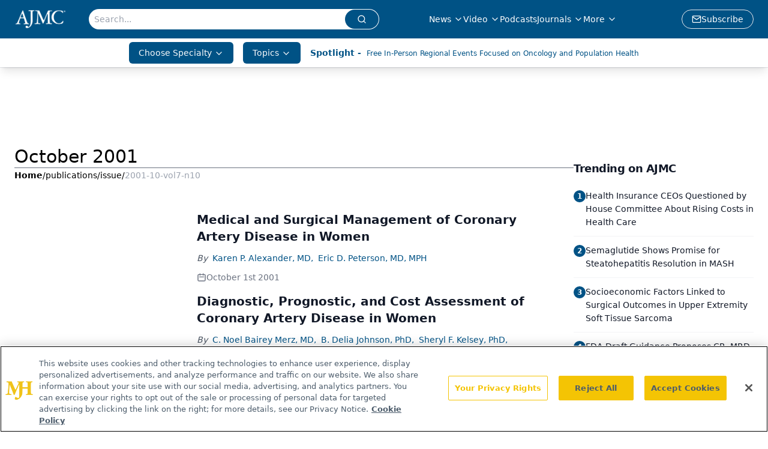

--- FILE ---
content_type: text/html; charset=utf-8
request_url: https://www.google.com/recaptcha/api2/aframe
body_size: 184
content:
<!DOCTYPE HTML><html><head><meta http-equiv="content-type" content="text/html; charset=UTF-8"></head><body><script nonce="UlIcy4T5QfcVrMUJ30G0xQ">/** Anti-fraud and anti-abuse applications only. See google.com/recaptcha */ try{var clients={'sodar':'https://pagead2.googlesyndication.com/pagead/sodar?'};window.addEventListener("message",function(a){try{if(a.source===window.parent){var b=JSON.parse(a.data);var c=clients[b['id']];if(c){var d=document.createElement('img');d.src=c+b['params']+'&rc='+(localStorage.getItem("rc::a")?sessionStorage.getItem("rc::b"):"");window.document.body.appendChild(d);sessionStorage.setItem("rc::e",parseInt(sessionStorage.getItem("rc::e")||0)+1);localStorage.setItem("rc::h",'1769166921773');}}}catch(b){}});window.parent.postMessage("_grecaptcha_ready", "*");}catch(b){}</script></body></html>

--- FILE ---
content_type: application/javascript
request_url: https://api.lightboxcdn.com/z9gd/43371/www.ajmc.com/jsonp/z?cb=1769166907831&dre=l&callback=jQuery1124049122201594702664_1769166907818&_=1769166907819
body_size: 1192
content:
jQuery1124049122201594702664_1769166907818({"dre":"l","success":true,"response":"[base64].[base64].RIJdIJWKg68WaVeSZdT6.a8JEmQD74bE4RR077iMaAHK4C1e43O6XSSRi6Ry.0WvMQmKF.WG0uwMsmVAUDIAAlwpR0yItENKutCaJ7IFHxHHEAA9GXiBZdQBNftxVuRgzG.ImTCsahwVjclk-1jwwxdo2wACqMUjxDAQ6MFBRS1bJlvvIGMWfogE-RgWpq2p6hm86tAAEiAAC-LKoBAMRgDAryvP6PAfEGiFAA___"});